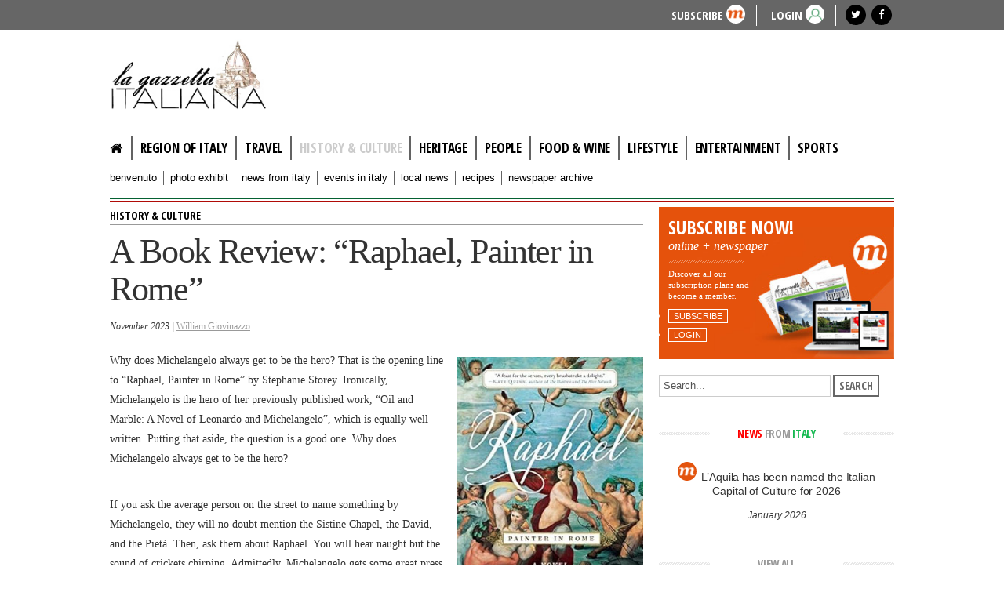

--- FILE ---
content_type: text/html; charset=utf-8
request_url: https://www.lagazzettaitaliana.com/history-culture/10304-a-book-review-raphael-painter-in-rome
body_size: 13261
content:
<!DOCTYPE html>
<html prefix="og: http://ogp.me/ns#" lang="en-gb" dir="ltr">
<head>

<!-- Google tag (gtag.js) -->
<script async src="https://www.googletagmanager.com/gtag/js?id=G-579BFQ29H8"></script>
<script>
  window.dataLayer = window.dataLayer || [];
  function gtag(){dataLayer.push(arguments);}
  gtag('js', new Date());

  gtag('config', 'G-579BFQ29H8');
</script>



	<meta name="viewport" content="width=device-width, initial-scale=1.0" />
	<meta charset="utf-8" />
	<base href="https://www.lagazzettaitaliana.com/history-culture/10304-a-book-review-raphael-painter-in-rome" />
	<meta name="robots" content="max-image-preview:large" />
	<meta name="author" content="William Giovinazzo" />
	<meta property="og:url" content="https://www.lagazzettaitaliana.com/history-culture/10304-a-book-review-raphael-painter-in-rome" />
	<meta property="og:type" content="article" />
	<meta property="og:title" content="A Book Review: “Raphael, Painter in Rome” - La Gazzetta Italiana" />
	<meta property="og:description" content="Why does Michelangelo always get to be the hero? That is the opening line to “Raphael, Painter in Rome” by Stephanie Storey. Ironically, Michelangelo is the hero of her previously published work, “Oil and Marble: A Novel of Leonardo and Michelangelo”, which is equally well-written. Putting that asid..." />
	<meta property="og:image" content="https://www.lagazzettaitaliana.com/media/k2/items/cache/0b28b32988892cb555f7f35069430b2a_L.jpg" />
	<meta name="image" content="https://www.lagazzettaitaliana.com/media/k2/items/cache/0b28b32988892cb555f7f35069430b2a_L.jpg" />
	<meta name="twitter:card" content="summary" />
	<meta name="twitter:title" content="A Book Review: “Raphael, Painter in Rome” - La Gazzetta Italiana" />
	<meta name="twitter:description" content="Why does Michelangelo always get to be the hero? That is the opening line to “Raphael, Painter in Rome” by Stephanie Storey. Ironically, Michelangelo is the hero of her previously published work, “Oil..." />
	<meta name="twitter:image" content="https://www.lagazzettaitaliana.com/media/k2/items/cache/0b28b32988892cb555f7f35069430b2a_M.jpg" />
	<meta name="twitter:image:alt" content="A Book Review: “Raphael, Painter in Rome”" />
	<meta name="description" content="Why does Michelangelo always get to be the hero? That is the opening line to “Raphael, Painter in Rome” by Stephanie Storey. Ironically, Michelangelo..." />
	<title>A Book Review: “Raphael, Painter in Rome” - La Gazzetta Italiana</title>
	<link href="/history-culture/10304-a-book-review-raphael-painter-in-rome" rel="canonical" />
	<link href="/templates/lagazzetta/favicon.ico" rel="shortcut icon" type="image/vnd.microsoft.icon" />
	<link href="https://cdnjs.cloudflare.com/ajax/libs/magnific-popup.js/1.1.0/magnific-popup.min.css" rel="stylesheet" />
	<link href="https://cdnjs.cloudflare.com/ajax/libs/simple-line-icons/2.4.1/css/simple-line-icons.min.css" rel="stylesheet" />
	<link href="/components/com_k2/css/k2.css?v=2.11.20230505" rel="stylesheet" />
	<link href="/media/com_osmembership/assets/css/style.css" rel="stylesheet" />
	<link href="/plugins/content/jw_sigpro/jw_sigpro/includes/js/jquery_fancybox/fancybox/jquery.fancybox.css?v=2.1.5" rel="stylesheet" />
	<link href="/plugins/content/jw_sigpro/jw_sigpro/includes/js/jquery_fancybox/fancybox/helpers/jquery.fancybox-buttons.css?v=2.1.5" rel="stylesheet" />
	<link href="/plugins/content/jw_sigpro/jw_sigpro/includes/js/jquery_fancybox/fancybox/helpers/jquery.fancybox-thumbs.css?v=2.1.5" rel="stylesheet" />
	<link href="/templates/lagazzetta/html/jw_sigpro/responsive/css/template.css" rel="stylesheet" media="screen" />
	<link href="/plugins/content/jw_sigpro/jw_sigpro/includes/css/print.css" rel="stylesheet" media="print" />
	<link href="/templates/lagazzetta/css/template.css?19bc21bba9a9e77e637f510cc38faa57" rel="stylesheet" />
	<link href="//fonts.googleapis.com/css?family=Open+Sans+Condensed:300,300italic,700" rel="stylesheet" />
	<link href="/templates/lagazzetta/css/font-awesome.min.css" rel="stylesheet" />
	<style>

                        /* K2 - Magnific Popup Overrides */
                        .mfp-iframe-holder {padding:10px;}
                        .mfp-iframe-holder .mfp-content {max-width:100%;width:100%;height:100%;}
                        .mfp-iframe-scaler iframe {background:#fff;padding:10px;box-sizing:border-box;box-shadow:none;}
                    
	h1, h2, h3, h4, h5, h6, .site-title {
		font-family: 'Open Sans Condensed:300,300italic,700', sans-serif;
	}
	body.site {
		border-top: 3px solid #0088cc;
		background-color: #ffffff;
	}
	a {
		color: #0088cc;
	}
	.nav-list > .active > a,
	.nav-list > .active > a:hover,
	.dropdown-menu li > a:hover,
	.dropdown-menu .active > a,
	.dropdown-menu .active > a:hover,
	.nav-pills > .active > a,
	.nav-pills > .active > a:hover,
	.btn-primary {
		background: #0088cc;
	}
	</style>
	<script type="application/json" class="joomla-script-options new">{"csrf.token":"dbd91c8cf87ccc5116148a4f6665c90e","system.paths":{"root":"","base":""}}</script>
	<script src="/media/jui/js/jquery.min.js?19bc21bba9a9e77e637f510cc38faa57"></script>
	<script src="/media/jui/js/jquery-noconflict.js?19bc21bba9a9e77e637f510cc38faa57"></script>
	<script src="/media/jui/js/jquery-migrate.min.js?19bc21bba9a9e77e637f510cc38faa57"></script>
	<script src="https://cdnjs.cloudflare.com/ajax/libs/magnific-popup.js/1.1.0/jquery.magnific-popup.min.js"></script>
	<script src="/media/k2/assets/js/k2.frontend.js?v=2.11.20230505&sitepath=/"></script>
	<script src="/media/system/js/mootools-core.js?19bc21bba9a9e77e637f510cc38faa57"></script>
	<script src="/media/system/js/core.js?19bc21bba9a9e77e637f510cc38faa57"></script>
	<script src="/plugins/content/jw_sigpro/jw_sigpro/includes/js/jquery_fancybox/fancybox/lib/jquery.mousewheel-3.0.6.pack.js"></script>
	<script src="/plugins/content/jw_sigpro/jw_sigpro/includes/js/jquery_fancybox/fancybox/jquery.fancybox.pack.js?v=2.1.5"></script>
	<script src="/plugins/content/jw_sigpro/jw_sigpro/includes/js/jquery_fancybox/fancybox/helpers/jquery.fancybox-buttons.js?v=2.1.5"></script>
	<script src="/plugins/content/jw_sigpro/jw_sigpro/includes/js/jquery_fancybox/fancybox/helpers/jquery.fancybox-thumbs.js?v=2.1.5"></script>
	<script src="/plugins/content/jw_sigpro/jw_sigpro/includes/js/behaviour.js"></script>
	<script src="/media/jui/js/bootstrap.min.js?19bc21bba9a9e77e637f510cc38faa57"></script>
	<script src="/templates/lagazzetta/js/template.js?19bc21bba9a9e77e637f510cc38faa57"></script>
	<script src="//pagead2.googlesyndication.com/pagead/js/adsbygoogle.js?19bc21bba9a9e77e637f510cc38faa57"></script>
	<script>

		jQuery.noConflict();
		jQuery(function($) {
			$("a.fancybox-button").fancybox({
				//padding: 0,
				//fitToView	: false,
				helpers		: {
					title	: { type : 'inside' }, // options: over, inside, outside, float
					buttons	: {}
				},
				afterLoad : function() {
					this.title = '<b class="fancyboxCounter">Image ' + (this.index + 1) + ' of ' + this.group.length + '</b>' + (this.title ? this.title : '');
				}
			});
		});
	
	</script>
	<script type="application/ld+json">

                {
                    "@context": "https://schema.org",
                    "@type": "Article",
                    "mainEntityOfPage": {
                        "@type": "WebPage",
                        "@id": "https://www.lagazzettaitaliana.com/history-culture/10304-a-book-review-raphael-painter-in-rome"
                    },
                    "url": "https://www.lagazzettaitaliana.com/history-culture/10304-a-book-review-raphael-painter-in-rome",
                    "headline": "A Book Review: “Raphael, Painter in Rome” - La Gazzetta Italiana",
                    "image": [
                        "https://www.lagazzettaitaliana.com/media/k2/items/cache/0b28b32988892cb555f7f35069430b2a_XL.jpg",
                        "https://www.lagazzettaitaliana.com/media/k2/items/cache/0b28b32988892cb555f7f35069430b2a_L.jpg",
                        "https://www.lagazzettaitaliana.com/media/k2/items/cache/0b28b32988892cb555f7f35069430b2a_M.jpg",
                        "https://www.lagazzettaitaliana.com/media/k2/items/cache/0b28b32988892cb555f7f35069430b2a_S.jpg",
                        "https://www.lagazzettaitaliana.com/media/k2/items/cache/0b28b32988892cb555f7f35069430b2a_XS.jpg",
                        "https://www.lagazzettaitaliana.com/media/k2/items/cache/0b28b32988892cb555f7f35069430b2a_Generic.jpg"
                    ],
                    "datePublished": "2023-11-01 19:17:51",
                    "dateModified": "2023-11-01 19:17:51",
                    "author": {
                        "@type": "Person",
                        "name": "William Giovinazzo",
                        "url": "https://www.lagazzettaitaliana.com/history-culture/author/1159-williamgiovinazzo"
                    },
                    "publisher": {
                        "@type": "Organization",
                        "name": "La Gazzetta Italiana",
                        "url": "https://www.lagazzettaitaliana.com/",
                        "logo": {
                            "@type": "ImageObject",
                            "name": "La Gazzetta Italiana",
                            "width": "",
                            "height": "",
                            "url": "https://www.lagazzettaitaliana.com/"
                        }
                    },
                    "articleSection": "https://www.lagazzettaitaliana.com/history-culture",
                    "keywords": "",
                    "description": "Why does Michelangelo always get to be the hero? That is the opening line to “Raphael, Painter in Rome” by Stephanie Storey. Ironically, Michelangelo is the hero of her previously published work, “Oil and Marble: A Novel of Leonardo and Michelangelo”, which is equally well-written. Putting that aside, the question is a good one. Why does Michelangelo always get to be the hero? If you ask the average person on the street to name something by Michelangelo, they will no doubt mention the Sistine Chapel, the David, and the Pietà. Then, ask them about Raphael. You will hear naught but the sound of crickets chirping. Admittedly, Michelangelo gets some great press. After Irving Stone’s “The Agony and the Ecstasy”, both the novel and the movie, it is little wonder he is so well-known. I am no art historian, but in my opinion, Raphael certainly deserves the same notoriety as Michelangelo. Perhaps this is the reason why I love Storey’s book so much. Once you get past the prologue, the book opens in Florence on February 7, 1497, the day of the Bonfire of the Vanities, one of the great tragedies of Italian history. Followers of the ascetic Dominican friar Girolamo Savonarola burned thousands of objects deemed sinful. Mirrors, playing cards, musical instruments, books, and art were all cast into the flames. We are introduced to Raphael as he attempts to rescue a painting by Botticelli. This opening lays the foundation for understanding the fundamental motivation of the main character of the book. Standing amid zealots, he defies the crowd to rescue the painting. At one point, he reaches into the flames with his left hand, saying to himself, “I could still paint without a left hand.” He so loves art, so committed to it, that he is willing to lose a hand to save it. While Storey portrays Raphael as clever and witty, someone with whom you would like to share dinner or a glass of wine, she also communicates the agony and ecstasy artists feel. Raphael feels the agony of creation, noting that no work of art springs forth from his brush fully formed. As shown in this book, giving birth to a work of art is just that, giving birth. Being a man, I have obviously never experienced labor, yet I believe the metaphor applies. For the great artists in history, there are months of study, practice sketches, examining the subject of the piece, and contemplating how best to stage the image. It is the pain an artist feels as he or she struggles to turn nothing more than a concept in their head into a reality, a something that others may appreciate. Raphael, however, faces a far more significant challenge. As his father lay dying, Raphael promised him to do more than simply paint. He vowed to become the greatest painter in the world, to be the greatest painter in history. He was driven not just to make good art but the best art. He saw the meaning of his life was to create beauty. After witnessing the Bonfire of the Vanities, Raphael says, “I would paint picture after picture of beauty, so much beauty that no fire could ever consume it all. And maybe, just maybe, if I painted enough, then the world would bend toward my pictures and become as perfect as it should be.” As the story develops, you can feel the angst of a man attempting to achieve perfection in his work. Then there is the other aspect of art, the thing that makes the pain all worthwhile: the ecstasy of it all. Raphael’s spirit is lifted by art. Even when viewing competitors’ work, he is brought closer to God. You see why he loves art in the statement above. He creates beauty, beauty that will enhance the human condition, beauty that would bend the world and make it as perfect as it should be. This is at the heart of every artist: to make the world a better place through his or her art. When I look on Raphael’s work, I am the better for it, and my world is made a more beautiful place. After reading Stephanie Storey’s “Raphael, Painter in Rome”, I now have a deeper appreciation for the forces and obstacles Raphael overcame to fulfill the promise to his father. And I am the better for that as well. Una Recensione di un Libro: &quot;Raphael, Pittore a Roma&quot; Perché Michelangelo viene sempre considerato l&#039;eroe? Questa è la frase d&#039;apertura di &quot;Raphael, pittore a Roma&quot; di Stephanie Storey. Ironicamente, Michelangelo è l&#039;eroe della sua opera precedentemente pubblicata, &quot;Olio e marmo: un romanzo su Leonardo e Michelangelo&quot;, che è altrettanto ben scritto. Mettendo da parte ciò, la domanda è valida. Perché Michelangelo viene sempre considerato l&#039;eroe? Se chiedi a una persona comune per strada di nominare qualcosa di Michelangelo, non mancheranno di menzionare la Cappella Sistina, il David e la Pietà. Poi, chiedigli di Raphael. Sentirai solo il suono dei grilli che cinguettano. Ammettiamolo, Michelangelo ha una buona pubblicità. Dopo &quot;L&#039;agonia e l&#039;estasi&quot; di Irving Stone, sia il romanzo che il film, non è sorprendente che sia così noto. Non sono uno storico dell&#039;arte, ma secondo me, Raphael merita certamente la stessa notorietà di Michelangelo. Forse questa è la ragione per cui amo così tanto il libro di Storey. Una volta superata la premessa, il libro si apre a Firenze il 7 febbraio 1497, il giorno del Falò delle Vanità, una delle grandi tragedie della storia italiana. I seguaci del frate domenicano ascetico Girolamo Savonarola bruciarono migliaia di oggetti ritenuti peccaminosi. Specchi, carte da gioco, strumenti musicali, libri e opere d&#039;arte furono tutti gettati nelle fiamme. Ci viene presentato Raphael mentre cerca di salvare un dipinto di Botticelli. Questa apertura getta le basi per comprendere la motivazione fondamentale del protagonista del libro. In mezzo a fanatici, sfida la folla per salvare il dipinto. Ad un certo punto, infila la mano sinistra nelle fiamme, dicendo a se stesso: &quot;Potrei ancora dipingere anche senza una mano sinistra.&quot; Ama così tanto l&#039;arte, è così impegnato ad essa, che è disposto a perdere una mano pur di salvarla. Storey ritrae Raphael come astuto e spiritoso, qualcuno con cui ti piacerebbe condividere una cena o un bicchiere di vino, ma comunica anche l&#039;agonia e l&#039;estasi che gli artisti provano. Raphael sperimenta l&#039;agonia della creazione, notando che nessuna opera d&#039;arte sgorga completamente formata dal suo pennello. Come dimostrato in questo libro, partorire un&#039;opera d&#039;arte è proprio questo, partorire. Essendo un uomo, ovviamente non ho mai sperimentato il travaglio, ma credo che la metafora si applichi. Per i grandi artisti della storia, ci sono mesi di studio, schizzi di pratica, esame del soggetto dell&#039;opera e contemplazione su come meglio mettere in scena l&#039;immagine. È il dolore che un artista prova mentre lotta per trasformare niente di più di un concetto nella sua testa in una realtà, in qualcosa che gli altri possano apprezzare. Tuttavia, Raphael affronta una sfida molto più significativa. Mentre suo padre giaceva morente, Raphael gli promise di fare più che semplicemente dipingere. Giurò di diventare il più grande pittore del mondo, il più grande pittore della storia. Era spinto non solo a fare buona arte, ma la migliore arte. Vedeva il significato della sua vita nel creare bellezza. Dopo aver assistito al Falò delle Vanità, Raphael dice: &quot;Dipingerei quadro dopo quadro di bellezza, tanta bellezza che nessun fuoco potrebbe mai consumarla tutta. E forse, solo forse, se dipingessi abbastanza, il mondo si piegherebbe verso i miei dipinti e diventerebbe perfetto come dovrebbe essere.&quot; Man mano che la storia si sviluppa, si può sentire l&#039;angoscia di un uomo che cerca di raggiungere la perfezione nel suo lavoro. Poi c&#039;è l&#039;altro aspetto dell&#039;arte, ciò che rende tutto il dolore valsa la pena: l&#039;estasi di tutto ciò. Lo spirito di Raphael è elevato dall&#039;arte. Anche osservando il lavoro dei concorrenti, si sente più vicino a Dio. Capisci perché ama l&#039;arte nella dichiarazione sopra. Crea bellezza, bellezza che migliorerà la condizione umana, bellezza che piegherà il mondo e lo renderà perfetto come dovrebbe essere. Questo è nel cuore di ogni artista: rendere il mondo un posto migliore attraverso la sua arte. Quando guardo il lavoro di Raphael, ne traggo beneficio, e il mio mondo diventa un luogo più bello. Dopo aver letto &quot;Raphael, pittore a Roma&quot; di Stephanie Storey, ora ho una maggiore comprensione delle forze e degli ostacoli che Raphael ha superato per mantenere la promessa fatta a suo padre. E ne traggo beneficio anch&#039;io.",
                    "articleBody": "Why does Michelangelo always get to be the hero? That is the opening line to “Raphael, Painter in Rome” by Stephanie Storey. Ironically, Michelangelo is the hero of her previously published work, “Oil and Marble: A Novel of Leonardo and Michelangelo”, which is equally well-written. Putting that aside, the question is a good one. Why does Michelangelo always get to be the hero? If you ask the average person on the street to name something by Michelangelo, they will no doubt mention the Sistine Chapel, the David, and the Pietà. Then, ask them about Raphael. You will hear naught but the sound of crickets chirping. Admittedly, Michelangelo gets some great press. After Irving Stone’s “The Agony and the Ecstasy”, both the novel and the movie, it is little wonder he is so well-known. I am no art historian, but in my opinion, Raphael certainly deserves the same notoriety as Michelangelo. Perhaps this is the reason why I love Storey’s book so much. Once you get past the prologue, the book opens in Florence on February 7, 1497, the day of the Bonfire of the Vanities, one of the great tragedies of Italian history. Followers of the ascetic Dominican friar Girolamo Savonarola burned thousands of objects deemed sinful. Mirrors, playing cards, musical instruments, books, and art were all cast into the flames. We are introduced to Raphael as he attempts to rescue a painting by Botticelli. This opening lays the foundation for understanding the fundamental motivation of the main character of the book. Standing amid zealots, he defies the crowd to rescue the painting. At one point, he reaches into the flames with his left hand, saying to himself, “I could still paint without a left hand.” He so loves art, so committed to it, that he is willing to lose a hand to save it. While Storey portrays Raphael as clever and witty, someone with whom you would like to share dinner or a glass of wine, she also communicates the agony and ecstasy artists feel. Raphael feels the agony of creation, noting that no work of art springs forth from his brush fully formed. As shown in this book, giving birth to a work of art is just that, giving birth. Being a man, I have obviously never experienced labor, yet I believe the metaphor applies. For the great artists in history, there are months of study, practice sketches, examining the subject of the piece, and contemplating how best to stage the image. It is the pain an artist feels as he or she struggles to turn nothing more than a concept in their head into a reality, a something that others may appreciate. Raphael, however, faces a far more significant challenge. As his father lay dying, Raphael promised him to do more than simply paint. He vowed to become the greatest painter in the world, to be the greatest painter in history. He was driven not just to make good art but the best art. He saw the meaning of his life was to create beauty. After witnessing the Bonfire of the Vanities, Raphael says, “I would paint picture after picture of beauty, so much beauty that no fire could ever consume it all. And maybe, just maybe, if I painted enough, then the world would bend toward my pictures and become as perfect as it should be.” As the story develops, you can feel the angst of a man attempting to achieve perfection in his work. Then there is the other aspect of art, the thing that makes the pain all worthwhile: the ecstasy of it all. Raphael’s spirit is lifted by art. Even when viewing competitors’ work, he is brought closer to God. You see why he loves art in the statement above. He creates beauty, beauty that will enhance the human condition, beauty that would bend the world and make it as perfect as it should be. This is at the heart of every artist: to make the world a better place through his or her art. When I look on Raphael’s work, I am the better for it, and my world is made a more beautiful place. After reading Stephanie Storey’s “Raphael, Painter in Rome”, I now have a deeper appreciation for the forces and obstacles Raphael overcame to fulfill the promise to his father. And I am the better for that as well. Una Recensione di un Libro: &quot;Raphael, Pittore a Roma&quot; Perché Michelangelo viene sempre considerato l&#039;eroe? Questa è la frase d&#039;apertura di &quot;Raphael, pittore a Roma&quot; di Stephanie Storey. Ironicamente, Michelangelo è l&#039;eroe della sua opera precedentemente pubblicata, &quot;Olio e marmo: un romanzo su Leonardo e Michelangelo&quot;, che è altrettanto ben scritto. Mettendo da parte ciò, la domanda è valida. Perché Michelangelo viene sempre considerato l&#039;eroe? Se chiedi a una persona comune per strada di nominare qualcosa di Michelangelo, non mancheranno di menzionare la Cappella Sistina, il David e la Pietà. Poi, chiedigli di Raphael. Sentirai solo il suono dei grilli che cinguettano. Ammettiamolo, Michelangelo ha una buona pubblicità. Dopo &quot;L&#039;agonia e l&#039;estasi&quot; di Irving Stone, sia il romanzo che il film, non è sorprendente che sia così noto. Non sono uno storico dell&#039;arte, ma secondo me, Raphael merita certamente la stessa notorietà di Michelangelo. Forse questa è la ragione per cui amo così tanto il libro di Storey. Una volta superata la premessa, il libro si apre a Firenze il 7 febbraio 1497, il giorno del Falò delle Vanità, una delle grandi tragedie della storia italiana. I seguaci del frate domenicano ascetico Girolamo Savonarola bruciarono migliaia di oggetti ritenuti peccaminosi. Specchi, carte da gioco, strumenti musicali, libri e opere d&#039;arte furono tutti gettati nelle fiamme. Ci viene presentato Raphael mentre cerca di salvare un dipinto di Botticelli. Questa apertura getta le basi per comprendere la motivazione fondamentale del protagonista del libro. In mezzo a fanatici, sfida la folla per salvare il dipinto. Ad un certo punto, infila la mano sinistra nelle fiamme, dicendo a se stesso: &quot;Potrei ancora dipingere anche senza una mano sinistra.&quot; Ama così tanto l&#039;arte, è così impegnato ad essa, che è disposto a perdere una mano pur di salvarla. Storey ritrae Raphael come astuto e spiritoso, qualcuno con cui ti piacerebbe condividere una cena o un bicchiere di vino, ma comunica anche l&#039;agonia e l&#039;estasi che gli artisti provano. Raphael sperimenta l&#039;agonia della creazione, notando che nessuna opera d&#039;arte sgorga completamente formata dal suo pennello. Come dimostrato in questo libro, partorire un&#039;opera d&#039;arte è proprio questo, partorire. Essendo un uomo, ovviamente non ho mai sperimentato il travaglio, ma credo che la metafora si applichi. Per i grandi artisti della storia, ci sono mesi di studio, schizzi di pratica, esame del soggetto dell&#039;opera e contemplazione su come meglio mettere in scena l&#039;immagine. È il dolore che un artista prova mentre lotta per trasformare niente di più di un concetto nella sua testa in una realtà, in qualcosa che gli altri possano apprezzare. Tuttavia, Raphael affronta una sfida molto più significativa. Mentre suo padre giaceva morente, Raphael gli promise di fare più che semplicemente dipingere. Giurò di diventare il più grande pittore del mondo, il più grande pittore della storia. Era spinto non solo a fare buona arte, ma la migliore arte. Vedeva il significato della sua vita nel creare bellezza. Dopo aver assistito al Falò delle Vanità, Raphael dice: &quot;Dipingerei quadro dopo quadro di bellezza, tanta bellezza che nessun fuoco potrebbe mai consumarla tutta. E forse, solo forse, se dipingessi abbastanza, il mondo si piegherebbe verso i miei dipinti e diventerebbe perfetto come dovrebbe essere.&quot; Man mano che la storia si sviluppa, si può sentire l&#039;angoscia di un uomo che cerca di raggiungere la perfezione nel suo lavoro. Poi c&#039;è l&#039;altro aspetto dell&#039;arte, ciò che rende tutto il dolore valsa la pena: l&#039;estasi di tutto ciò. Lo spirito di Raphael è elevato dall&#039;arte. Anche osservando il lavoro dei concorrenti, si sente più vicino a Dio. Capisci perché ama l&#039;arte nella dichiarazione sopra. Crea bellezza, bellezza che migliorerà la condizione umana, bellezza che piegherà il mondo e lo renderà perfetto come dovrebbe essere. Questo è nel cuore di ogni artista: rendere il mondo un posto migliore attraverso la sua arte. Quando guardo il lavoro di Raphael, ne traggo beneficio, e il mio mondo diventa un luogo più bello. Dopo aver letto &quot;Raphael, pittore a Roma&quot; di Stephanie Storey, ora ho una maggiore comprensione delle forze e degli ostacoli che Raphael ha superato per mantenere la promessa fatta a suo padre. E ne traggo beneficio anch&#039;io."
                }
                
	</script>

	<!--[if lt IE 9]><script src="/media/jui/js/html5.js"></script><![endif]-->
	<!-- Google AdSense -->
<script>
  (adsbygoogle = window.adsbygoogle || []).push({
    google_ad_client: "ca-pub-3087139849184223",
    enable_page_level_ads: true
  });
</script>
<!-- End Google AdSense -->
<meta name="facebook-domain-verification" content="arnwh872m953ov26z51w1qgachsprb" />
</head>
<body class="site com_k2 view-item no-layout no-task itemid-183">


	<!-- Top head -->
	<div id="head">
		<div class="container">
			<div class="row-fluid">
				<div class="span1 mobileMenu text-right">
					<nav class="navigation" role="navigation">
						<div class="navbar pull-left">
							<a class="btn btn-navbar collapsed" data-toggle="collapse" data-target=".nav-collapse">
								<span class="icon-bar"></span>
								<span class="icon-bar"></span>
								<span class="icon-bar"></span>
							</a>
						</div>
					</nav>
				</div>
				<div class="span11 text-right">
											<style>#head { background-color: #666666 !important;</style>
<ul class="buttonHMenu" >
<li class="buttonH"> <a href="/user-login?view=registration">Subscribe</a> <div class="roundedlIcon white marancio"></div></li>
<li class="buttonH"><a href="https://www.lagazzettaitaliana.com/user-login">LOGIN</a> <div class="roundedlIcon white userverde"></div></li>
</ul>

																		<div class="moduletable socialHeader">
						

<div class="custom socialHeader"  >
	<div class="socialIcon"><a href="https://twitter.com/lagazzettaitaly" target="_blank" rel="noopener noreferrer"><em class="fa fa-twitter"></em></a></div>
<div class="socialIcon"><a href="https://www.facebook.com/GazzettaItaliana" target="_blank" rel="noopener noreferrer"><em class="fa fa-facebook"></em></a></div></div>
		</div>
	
									</div>
			</div>
		</div>
	</div>

	<!-- Body -->
	<div class="body">
		<div class="container">
			<!-- Header -->
			<header class="header" role="banner">
				<div class="header-inner clearfix">

					<h1 class="gazzetta-logo">
						<span class="assistive-text">lagazzettaitaliana.com</span>
						<a class="brand pull-left" href="/" title="La Gazzetta Italiana" >
																				</a>
					</h1>

					<div class="header-search pull-right">
						<div class="bannergroup">

	<div class="banneritem">
										<!-- LG - Banner 728x90 -->
<ins class="adsbygoogle"
     style="display:block"
     data-ad-client="ca-pub-3087139849184223"
     data-ad-slot="5568702668"
     data-ad-format="auto"></ins>
<script>
     (adsbygoogle = window.adsbygoogle || []).push({});
</script>				<div class="clr"></div>
	</div>

</div>

					</div>
				</div>
			</header>


			<!--  MENU principale -->
			<nav class="navigation" role="navigation">
				<div class="contMenuMobile" >
									<div class="nav-collapse">
						<ul class="nav menu nav-pills mod-list">
<li class="item-101 default"><a href="/" class="fa fa-home"><img src="/images/empty-pixel.jpg" alt="Home" /></a></li><li class="item-181"><a href="/region-of-italy" >Region of Italy</a></li><li class="item-207"><a href="/travel" >Travel</a></li><li class="item-183 current active"><a href="/history-culture" >History &amp; culture</a></li><li class="item-252"><a href="/heritage" >Heritage</a></li><li class="item-180"><a href="/people" >People</a></li><li class="item-205"><a href="/food-and-wine" >Food &amp; Wine</a></li><li class="item-251"><a href="/lifestyle" >Lifestyle</a></li><li class="item-184"><a href="/entertainment" >Entertainment</a></li><li class="item-185"><a href="/sports" >Sports</a></li></ul>

					</div>
								<!--  SUBMENU  -->
									<!-- <nav class="subnavigation" role="navigation"> -->
						<div class="nav-collapse subnav">
							<ul class="nav menu submenu mod-list">
<li class="item-186"><a href="/benvenuto" >benvenuto</a></li><li class="item-187"><a href="/photo-exhibit" >photo exhibit</a></li><li class="item-179"><a href="/news-from-italy" >news from italy</a></li><li class="item-213"><a href="/events-in-italy" >events in italy</a></li><li class="item-204"><a href="/local-news" >Local News</a></li><li class="item-206"><a href="/recipes" >Recipes</a></li><li class="item-214"><a href="/newspaper-archive" >Newspaper archive</a></li></ul>

						</div>
					<!-- </nav> -->
								</div>
			</nav>

			<div class="italyRow"></div>

			
			<div class="row-fluid">
								<main id="content" role="main" class="span8">
					<!-- Begin Content -->
					
					
					<div id="system-message-container">
	</div>

					

<!-- Start K2 Item Layout -->
<span id="startOfPageId10304"></span>

<div id="k2Container" class="itemView " itemscope itemtype="http://schema.org/Article" >

	
	<!-- Plugins: BeforeDisplay -->
	
	<!-- K2 Plugins: K2BeforeDisplay -->
	
	<div class="itemHeader">

	
	<div class="itemCCat">

				<!-- Item category -->
		<div class="itemCategory" itemprop="articleSection" >
			<!-- <span></span> -->
						<a href="/history-culture">History & culture</a>
		</div>
		
		<div class="clr"></div>
	</div>
		

		<!-- Item title -->
	<h1 class="itemTitle" itemprop="headline" >
		
		A Book Review: “Raphael, Painter in Rome”
			</h1>

	
		<!-- Date created -->
	<span class="itemDateCreated" itemprop="datePublished">
		November 2023 | 
	</span>
	
		<!-- Item Author -->
	<span class="itemAuthor" itemprop="author">  
		 
				<a rel="author" href="/history-culture/author/1159-williamgiovinazzo">William Giovinazzo</a>
							</span>
	
	</div>

	<!-- Plugins: AfterDisplayTitle -->
	
	<!-- K2 Plugins: K2AfterDisplayTitle -->
	
	
	
	<div class="itemBody">

		<!-- Plugins: BeforeDisplayContent -->
		
		<!-- K2 Plugins: K2BeforeDisplayContent -->
		
				<!-- Item Image -->
		<div class="itemImageBlock">
			<span class="itemImage">
				<a data-k2-modal="image" href="/media/k2/items/cache/0b28b32988892cb555f7f35069430b2a_XL.jpg" title="Click to preview image">
					<img src="/media/k2/items/cache/0b28b32988892cb555f7f35069430b2a_M.jpg" alt="A Book Review: “Raphael, Painter in Rome”" style="width:400px; height:auto;" />
				</a>
			</span>

			
			
			<div class="clr"></div>
		</div>
		
		
		<!-- Item text -->
		<div class="itemFullText" itemprop="articleBody" >
			<p>Why does Michelangelo always get to be the hero? That is the opening line to “Raphael, Painter in Rome” by Stephanie Storey. Ironically, Michelangelo is the hero of her previously published work, “Oil and Marble: A Novel of Leonardo and Michelangelo”, which is equally well-written. Putting that aside, the question is a good one. Why does Michelangelo always get to be the hero?</p>
<p class="p1">If you ask the average person on the street to name something by Michelangelo, they will no doubt mention the Sistine Chapel, the David, and&nbsp;the Pietà. Then, ask them about Raphael. You will hear naught but the sound of crickets chirping. Admittedly, Michelangelo gets some great press. After Irving Stone’s “The Agony and the Ecstasy”, both the novel and the movie, it is little wonder he is so well-known. I am no art historian, but in my opinion, Raphael certainly deserves the same notoriety as Michelangelo. Perhaps this is the reason why I love Storey’s book so much.&nbsp;</p>
<p class="p1">Once you get past the prologue, the book opens in Florence on February 7, 1497, the day of the Bonfire of the Vanities, one of the great tragedies of Italian history. Followers of the ascetic Dominican friar Girolamo Savonarola burned thousands of objects deemed sinful. Mirrors, playing cards, musical instruments, books, and art were all cast into the flames. We are introduced to Raphael as he attempts to rescue a painting by Botticelli. This opening lays the foundation for understanding the fundamental motivation of the main character of the book. Standing amid zealots, he defies the crowd to rescue the painting. At one point, he reaches into the flames with his left hand, saying to himself, “I could still paint without a left hand.” He so loves art, so committed to it, that he is willing to lose a hand to save it.&nbsp;</p>
<p class="p1">While Storey portrays Raphael as clever and witty, someone with whom you would like to share dinner or a glass of wine, she also communicates the agony and ecstasy artists feel. Raphael feels the agony of creation, noting that no work of art springs forth from his brush fully formed. As shown in this book, giving birth to a work of art is just that, giving birth. Being a man, I have obviously never experienced labor, yet I believe the metaphor applies. For the great artists in history, there are months of study, practice sketches, examining the subject of the piece, and contemplating how best to stage the image. It is the pain an artist feels as he or she struggles to turn nothing more than a concept in their head into a reality, a something that others may appreciate.&nbsp;</p>
<p class="p1">Raphael, however, faces a far more significant challenge. As his father lay dying, Raphael promised him to do more than simply paint. He vowed to become the greatest painter in the world, to be the greatest painter in history. He was driven not just to make good art but the best art. He saw the meaning of his life was to create beauty. After witnessing the Bonfire of the Vanities, Raphael says, “I would paint picture after picture of beauty, so much beauty that no fire could ever consume it all. And maybe, just maybe, if I painted enough, then the world would bend toward my pictures and become as perfect as it should be.” As the story develops, you can feel the angst of a man attempting to achieve perfection in his work.&nbsp;</p>
<p class="p1">Then there is the other aspect of art, the thing that makes the pain all worthwhile: the ecstasy of it all. Raphael’s spirit is lifted by art. Even when viewing competitors’ work, he is brought closer to God. You see why he loves art in the statement above. He creates beauty, beauty that will enhance the human condition, beauty that would bend the world and make it as perfect as it should be. This is at the heart of every artist: to make the world a better place through his or her art.&nbsp;</p>
<p class="p1">When I look on Raphael’s work, I am the better for it, and my world is made a more beautiful place. After reading Stephanie Storey’s “Raphael, Painter in Rome”, I now have a deeper appreciation for the forces and obstacles Raphael overcame to fulfill the promise to his father. And I am the better for that as well.&nbsp;</p>
<p>&nbsp;</p>
<h3 class="p1">Una Recensione di un Libro: "Raphael, Pittore a Roma"</h3>
<p class="p1">Perché Michelangelo viene sempre considerato l'eroe? Questa è la frase d'apertura di "Raphael, pittore a Roma" di Stephanie Storey. Ironicamente, Michelangelo è l'eroe della sua opera precedentemente pubblicata, "Olio e marmo: un romanzo su Leonardo e Michelangelo", che è altrettanto ben scritto. Mettendo da parte ciò, la domanda è valida. Perché Michelangelo viene sempre considerato l'eroe?</p>
<p class="p1">Se chiedi a una persona comune per strada di nominare qualcosa di Michelangelo, non mancheranno di menzionare la Cappella Sistina, il David e la Pietà. Poi, chiedigli di Raphael. Sentirai solo il suono dei grilli che cinguettano. Ammettiamolo, Michelangelo ha una buona pubblicità. Dopo "L'agonia e l'estasi" di Irving Stone, sia il romanzo che il film, non è sorprendente che sia così noto. Non sono uno storico dell'arte, ma secondo me, Raphael merita certamente la stessa notorietà di Michelangelo. Forse questa è la ragione per cui amo così tanto il libro di Storey.</p>
<p class="p1">Una volta superata la premessa, il libro si apre a Firenze il 7 febbraio 1497, il giorno del Falò delle Vanità, una delle grandi tragedie della storia italiana. I seguaci del frate domenicano ascetico Girolamo Savonarola bruciarono migliaia di oggetti ritenuti peccaminosi. Specchi, carte da gioco, strumenti musicali, libri e opere d'arte furono tutti gettati nelle fiamme. Ci viene presentato Raphael mentre cerca di salvare un dipinto di Botticelli. Questa apertura getta le basi per comprendere la motivazione fondamentale del protagonista del libro. In mezzo a fanatici, sfida la folla per salvare il dipinto. Ad un certo punto, infila la mano sinistra nelle fiamme, dicendo a se stesso: "Potrei ancora dipingere anche senza una mano sinistra." Ama così tanto l'arte, è così impegnato ad essa, che è disposto a perdere una mano pur di salvarla.</p>
<p class="p1">Storey ritrae Raphael come astuto e spiritoso, qualcuno con cui ti piacerebbe condividere una cena o un bicchiere di vino, ma comunica anche l'agonia e l'estasi che gli artisti provano. Raphael sperimenta l'agonia della creazione, notando che nessuna opera d'arte sgorga completamente formata dal suo pennello. Come dimostrato in questo libro, partorire un'opera d'arte è proprio questo, partorire. Essendo un uomo, ovviamente non ho mai sperimentato il travaglio, ma credo che la metafora si applichi. Per i grandi artisti della storia, ci sono mesi di studio, schizzi di pratica, esame del soggetto dell'opera e contemplazione su come meglio mettere in scena l'immagine. È il dolore che un artista prova mentre lotta per trasformare niente di più di un concetto nella sua testa in una realtà, in qualcosa che gli altri possano apprezzare.</p>
<p class="p1">Tuttavia, Raphael affronta una sfida molto più significativa. Mentre suo padre giaceva morente, Raphael gli promise di fare più che semplicemente dipingere. Giurò di diventare il più grande pittore del mondo, il più grande pittore della storia. Era spinto non solo a fare buona arte, ma la migliore arte. Vedeva il significato della sua vita nel creare bellezza. Dopo aver assistito al Falò delle Vanità, Raphael dice: "Dipingerei quadro dopo quadro di bellezza, tanta bellezza che nessun fuoco potrebbe mai consumarla tutta. E forse, solo forse, se dipingessi abbastanza, il mondo si piegherebbe verso i miei dipinti e diventerebbe perfetto come dovrebbe essere." Man mano che la storia si sviluppa, si può sentire l'angoscia di un uomo che cerca di raggiungere la perfezione nel suo lavoro.</p>
<p class="p1">Poi c'è l'altro aspetto dell'arte, ciò che rende tutto il dolore valsa la pena: l'estasi di tutto ciò. Lo spirito di Raphael è elevato dall'arte. Anche osservando il lavoro dei concorrenti, si sente più vicino a Dio. Capisci perché ama l'arte nella dichiarazione sopra. Crea bellezza, bellezza che migliorerà la condizione umana, bellezza che piegherà il mondo e lo renderà perfetto come dovrebbe essere. Questo è nel cuore di ogni artista: rendere il mondo un posto migliore attraverso la sua arte.</p>
<p class="p1">Quando guardo il lavoro di Raphael, ne traggo beneficio, e il mio mondo diventa un luogo più bello. Dopo aver letto "Raphael, pittore a Roma" di Stephanie Storey, ora ho una maggiore comprensione delle forze e degli ostacoli che Raphael ha superato per mantenere la promessa fatta a suo padre. E ne traggo beneficio anch'io.</p>
<p></p>		</div>

		
		<div class="clr"></div>

		
		
		<!-- Plugins: AfterDisplayContent -->
		
		<!-- K2 Plugins: K2AfterDisplayContent -->
		
		<div class="clr"></div>

	</div>

		<!-- Social sharing -->
	<div class="itemSocialSharing">

				<!-- Twitter Button -->
		<div class="itemTwitterButton">
			<a href="https://twitter.com/share" class="twitter-share-button" data-via="">Tweet</a>
			<script>!function(d,s,id){var js,fjs=d.getElementsByTagName(s)[0],p=/^http:/.test(d.location)?'http':'https';if(!d.getElementById(id)){js=d.createElement(s);js.id=id;js.src=p+'://platform.twitter.com/widgets.js';fjs.parentNode.insertBefore(js,fjs);}}(document, 'script', 'twitter-wjs');</script>
		</div>
		
				<!-- Facebook Button -->
		<div class="itemFacebookButton">
			<div id="fb-root"></div>
			<script>(function(d,s,id){var js,fjs=d.getElementsByTagName(s)[0];if(d.getElementById(id)) return;js=d.createElement(s);js.id=id;js.src="//connect.facebook.net/en_US/sdk.js#xfbml=1&version=v2.5";fjs.parentNode.insertBefore(js,fjs);}(document,'script','facebook-jssdk'));</script>
			<div class="fb-like" data-width="200" data-layout="button_count" data-action="like" data-show-faces="false" data-share="false"></div>
		</div>
		
		
		<div class="clr"></div>

	</div>
	
		<div class="itemLinks">

		<!-- 
		<div class="itemCategory">
			<span></span>
			<a href="/"></a>
		</div>
		 -->

		
		
		<div class="clr"></div>
	</div>
	
	
	
	
	
	<div class="clr"></div>

	
	
		<!-- Item navigation -->
	<div class="itemNavigation">
		<span class="itemNavigationTitle">More in this category:</span>

				<a class="itemPrevious" href="/history-culture/10303-marcus-aurelius-philosopher-king">&laquo; Marcus Aurelius, Philosopher King?</a>
		
				<a class="itemNext" href="/history-culture/10305-letters-from-veneto-commissioning-a-landscape-painting">Letters from Veneto: Commissioning a Landscape Painting &raquo;</a>
			</div>
	
	<!-- Plugins: AfterDisplay -->
	
	<!-- K2 Plugins: K2AfterDisplay -->
	
	
	
		<div class="itemBackToTop">
		<a class="k2Anchor" href="/history-culture/10304-a-book-review-raphael-painter-in-rome#startOfPageId10304">
			<i class="fa fa-angle-up" aria-hidden="true"></i>
		</a>
	</div>
	
	<div class="clr"></div>

</div>
<!-- End K2 Item Layout -->

<!-- JoomlaWorks "K2" (v2.11.20230505) | Learn more about K2 at https://getk2.org -->


					<div aria-label="Breadcrumbs" role="navigation">
	<ul itemscope itemtype="https://schema.org/BreadcrumbList" class="breadcrumb">
					<li>
				You are here: &#160;
			</li>
		
						<li itemprop="itemListElement" itemscope itemtype="https://schema.org/ListItem">
											<a itemprop="item" href="/" class="pathway"><span itemprop="name">Home</span></a>
					
											<span class="divider">
							<img src="/media/system/images/arrow.png" alt="" />						</span>
										<meta itemprop="position" content="1">
				</li>
							<li itemprop="itemListElement" itemscope itemtype="https://schema.org/ListItem">
											<a itemprop="item" href="/history-culture" class="pathway"><span itemprop="name">History &amp; culture</span></a>
					
											<span class="divider">
							<img src="/media/system/images/arrow.png" alt="" />						</span>
										<meta itemprop="position" content="2">
				</li>
							<li itemprop="itemListElement" itemscope itemtype="https://schema.org/ListItem" class="active">
					<span itemprop="name">
						A Book Review: “Raphael, Painter in Rome”					</span>
					<meta itemprop="position" content="3">
				</li>
				</ul>
</div>
<div class="bannergroup">

	<div class="banneritem">
										<!-- LG - Responsive Bottom -->
<ins class="adsbygoogle"
     style="display:block"
     data-ad-client="ca-pub-3087139849184223"
     data-ad-slot="6522082877"
     data-ad-format="auto"
     data-full-width-responsive="true"></ins>
<script>
     (adsbygoogle = window.adsbygoogle || []).push({});
</script>				<div class="clr"></div>
	</div>

</div>

					<!-- End Content -->
				</main>
				
					<div id="aside" class="span4">
						<!-- Subscriber area -->
						<div class="well  boxUserHeader">
<div id="k2ModuleBox115" class="k2LoginBlock  boxUserHeader">

	<!-- 
	<form action="/history-culture" method="post" name="login" id="form-login">
		
	  <fieldset class="input">
	    <p id="form-login-username">
	      <label for="modlgn_username">Username</label>
	      <input id="modlgn_username" type="text" name="username" class="inputbox" size="18" />
	    </p>
	    <p id="form-login-password">
	      <label for="modlgn_passwd">Password</label>
	      <input id="modlgn_passwd" type="password" name="password" class="inputbox" size="18" />
	    </p>
	    	    <p id="form-login-remember">
	      <label for="modlgn_remember">Remember me</label>
	      <input id="modlgn_remember" type="checkbox" name="remember" class="inputbox" value="yes" />
	    </p>
	    
	    <input type="submit" name="Submit" class="button" value="LOGIN" />
	  </fieldset>

	  <ul>
	    <li><a href="/user-login?view=reset">Forgot your password?</a></li>
	    <li><a href="/user-login?view=remind">Forgot your username?</a></li>
	    	  </ul>

	  
	  <input type="hidden" name="option" value="com_users" />
	  <input type="hidden" name="task" value="user.login" />
	  <input type="hidden" name="return" value="L2hpc3RvcnktY3VsdHVyZS8xMDMwNC1hLWJvb2stcmV2aWV3LXJhcGhhZWwtcGFpbnRlci1pbi1yb21l" />
	  <input type="hidden" name="dbd91c8cf87ccc5116148a4f6665c90e" value="1" />	</form> -->
	<h2>SUBSCRIBE NOW!</h2>
	<h3>online + newspaper</h3>

	<img src="https://www.lagazzettaitaliana.com/images/righe-oblique-bianco.png" /><br/>
	<p>Discover all our subscription plans and become a member.</p>
	<ul>
	    <!-- <li><a href="/user-login?view=reset">Forgot your password?</a></li> -->
	    <!-- <li><a href="/user-login?view=remind">Forgot your username?</a></li> -->
	    <li><a href="/user-login?view=registration">Subscribe</a></li>
	    <li><a href="https://www.lagazzettaitaliana.com/user-login">LOGIN</a></li>
	</ul>

</div>
</div><div class="well ">
<div id="k2ModuleBox139" class="k2SearchBlock k2LiveSearchBlock">
    <form action="/history-culture/search" method="get" autocomplete="off" class="k2SearchBlockForm">
        <input type="text" value="Search..." name="searchword" class="inputbox" onblur="if(this.value=='') this.value='Search...';" onfocus="if(this.value=='Search...') this.value='';" />

                        <input type="submit" value="Search" class="button" onclick="this.form.searchword.focus();" />
                
                <input type="hidden" name="categories" value="10,9,11,17,18,19,20,21,23,24,27,28,31,32,34,35,12,13,14,15,16,30,33,36,37,38" />
        
        
                <input type="hidden" name="format" value="html" />
        <input type="hidden" name="t" value="" />
        <input type="hidden" name="tpl" value="search" />
        
            </form>

        <div class="k2LiveSearchResults"></div>
    </div>
</div>
						<!-- NewsSidebar -->
						<div class="well newsHome"><div class="page-header"><h3><span class="rosso" >news</span> from <span class="verde" >italy</span> </h3></div>
<div id="k2ModuleBox121" class="k2ItemsBlock newsHome">

	
	<div id="myCarousel-news" class="carousel slide" data-ride="carousel">

		<div class="carousel-inner newsCarousel">
		    
				<div class="item active itemContainer itemContainerLast">
								
					<div class="catItemView groupLeading ">

						<div class="catItemHeader">
							
			      										<h4 class="catItemTitle">
								<a href="/news-from-italy/10745-l-aquila-has-been-named-the-italian-capital-of-culture-for-2026"><div class="buttonTitle"><div class="roundedlIcon white mbianco mprest"></div></div>L’Aquila has been named the Italian Capital of Culture for 2026</a>
							</h4>
							
														<span class="catItemDateCreated">January 2026</span>
														
													</div>
							
					</div>

					<div class="clr"></div>

					

				</div>


	    	
				<div class="item  itemContainer itemContainerLast">
								
					<div class="catItemView groupLeading ">

						<div class="catItemHeader">
							
			      										<h4 class="catItemTitle">
								<a href="/news-from-italy/10744-italy-s-cuisine-officially-recognized-by-unesco"><div class="buttonTitle"><div class="roundedlIcon white mbianco mprest"></div></div>Italy's cuisine officially recognized by UNESCO</a>
							</h4>
							
														<span class="catItemDateCreated">January 2026</span>
														
													</div>
							
					</div>

					<div class="clr"></div>

					

				</div>


	    	
				<div class="item  itemContainer itemContainerLast">
								
					<div class="catItemView groupLeading ">

						<div class="catItemHeader">
							
			      										<h4 class="catItemTitle">
								<a href="/news-from-italy/10730-significant-rise-in-the-number-of-people-reaching-100-years-of-age">Significant rise in the number of people reaching 100 years of age</a>
							</h4>
							
														<span class="catItemDateCreated">December 2025</span>
														
													</div>
							
					</div>

					<div class="clr"></div>

					

				</div>


	    	
				<div class="item  itemContainer itemContainerLast">
								
					<div class="catItemView groupLeading ">

						<div class="catItemHeader">
							
			      										<h4 class="catItemTitle">
								<a href="/news-from-italy/10729-robert-de-niro-was-recently-honored-in-rome">Robert De Niro was recently honored in Rome</a>
							</h4>
							
														<span class="catItemDateCreated">December 2025</span>
														
													</div>
							
					</div>

					<div class="clr"></div>

					

				</div>


	    	
				<div class="item  itemContainer itemContainerLast">
								
					<div class="catItemView groupLeading ">

						<div class="catItemHeader">
							
			      										<h4 class="catItemTitle">
								<a href="/news-from-italy/10728-partial-collapse-occurred-at-the-torre-dei-conti-in-rome">Partial collapse occurred at the Torre dei Conti in Rome</a>
							</h4>
							
														<span class="catItemDateCreated">December 2025</span>
														
													</div>
							
					</div>

					<div class="clr"></div>

					

				</div>


	    		    </div>

	</div>

	
	
	
</div><div class="page-header"><a href="/news-from-italy"><h3>VIEW ALL</h3></a></div></div>
						<!-- EditorialeSidebar -->
						
						<!-- Begin Right Sidebar -->
						<div class="well "><div class="bannergroup">

	<div class="banneritem">
																																																																			<a
							href="/component/banners/click/4"
							title="Do you want to attract customers?">
							<img
								src="https://www.lagazzettaitaliana.com/images/banners/attract-customers_banner_300x250.gif"
								alt="Do you want to attract customers?"
																							/>
						</a>
																<div class="clr"></div>
	</div>

</div>
</div><div class="well adsense"><div class="bannergroupadsense">

	<div class="banneritem">
										<!-- LG - Banner 300x250 -->
<ins class="adsbygoogle"
     style="display:block"
     data-ad-client="ca-pub-3087139849184223"
     data-ad-slot="9316375981"
     data-ad-format="auto"></ins>
<script>
     (adsbygoogle = window.adsbygoogle || []).push({});
</script>				<div class="clr"></div>
	</div>

</div>
</div>
						<!-- End Right Sidebar -->

					</div>
							</div>

			<div class="bannergroup">


</div>


		</div>
	</div>


	<!-- Fascia grigia home  -->
	
		<div id="focusHome">
			<div class="container">
				<div class="row-fluid">
					<div class="span4 text-left">
						<div class="well recipeHome"><div class="page-header"><h3>Most Read Articles</h3></div>
<div id="k2ModuleBox136" class="k2ItemsBlock recipeHome">

	
	<div id="itemListLeading">

    
		<!-- Plugins: BeforeDisplay -->
		
		<!-- K2 Plugins: K2BeforeDisplay -->
					
			<div class="itemContainer itemContainerLast">

				      
							
				<div class="catItemView groupLeading ">

					<div class="catItemHeader">
						

		      									<h4 class="catItemTitle">
							<a href="/history-culture/9151-la-bella-figura-the-italian-way">La Bella Figura: The Italian Way</a>
						</h4>
												
													<div class="itemCCat">
								<div class="catItemCategory">
									<a href="/history-culture">History & culture</a>
								</div>
							</div>
												
											</div>
						
				</div>

				
			</div>
			<!-- End K2 Item Layout -->

		<div class="clr"></div>

    
		<!-- Plugins: BeforeDisplay -->
		
		<!-- K2 Plugins: K2BeforeDisplay -->
					
			<div class="itemContainer itemContainerLast">

				      
							
				<div class="catItemView groupLeading ">

					<div class="catItemHeader">
						

		      									<h4 class="catItemTitle">
							<a href="/food-and-wine/7627-a-brief-history-of-italian-food-in-america">A Brief History of Italian Food in America</a>
						</h4>
												
													<div class="itemCCat">
								<div class="catItemCategory">
									<a href="/food-and-wine">Food & Wine</a>
								</div>
							</div>
												
											</div>
						
				</div>

				
			</div>
			<!-- End K2 Item Layout -->

		<div class="clr"></div>

    
		<!-- Plugins: BeforeDisplay -->
		
		<!-- K2 Plugins: K2BeforeDisplay -->
					
			<div class="itemContainer itemContainerLast">

				      
							
				<div class="catItemView groupLeading ">

					<div class="catItemHeader">
						

		      									<h4 class="catItemTitle">
							<a href="/food-and-wine/7708-traditional-easter-dishes-in-italy">Traditional Easter Dishes in Italy</a>
						</h4>
												
													<div class="itemCCat">
								<div class="catItemCategory">
									<a href="/food-and-wine">Food & Wine</a>
								</div>
							</div>
												
											</div>
						
				</div>

				
			</div>
			<!-- End K2 Item Layout -->

		<div class="clr"></div>

    
	</div>

	

	
</div>
</div>
					</div>
					<div class="span4 text-center">
						<div class="well photoEx"><div class="page-header"><h3>Photo Exhibit</h3></div>
<div id="k2ModuleBox94" class="k2ItemsBlock photoEx">

	
	<div id="itemListLeading">

    
		<!-- Plugins: BeforeDisplay -->
		
		<!-- K2 Plugins: K2BeforeDisplay -->
					
			<div class="itemContainer itemContainerLast" style="background: url('/media/k2/items/cache/c5e9a09463365f6774e7c202f5e13d98_S.jpg') top center no-repeat; background-size: cover;">
							
				<div class="catItemView groupLeading ">

					<div class="catItemHeader">

		      									<h4 class="catItemTitle">
							<a href="/photo-exhibit/10741-vita-di-paese-by-joyce-mariani">Vita di Paese by Joyce Mariani</a>
						</h4>
						
												<span class="catItemDateCreated">January 2026</span>
												
												<span class="catItemAuthor"> | 
							Joyce Mariani						</span>
											</div>
						
				</div>

			</div>
			<!-- End K2 Item Layout -->
		</div>
		<div class="clr">

    
	</div>

	

	

</div>
<div class="page-header"><a href="/photo-exhibit"><h3>VIEW ALL</h3></a></div></div>
					</div>
					<div class="span4 text-left">
						<div class="well recipeHome"><div class="page-header"><h3>Recipes</h3></div>
<div id="k2ModuleBox124" class="k2ItemsBlock recipeHome">

	
	<div id="itemListLeading">

    
		<!-- Plugins: BeforeDisplay -->
		
		<!-- K2 Plugins: K2BeforeDisplay -->
					
			<div class="itemContainer itemContainerLast">

				      
							
				<div class="catItemView groupLeading ">

					<div class="catItemHeader">
						

		      									<h4 class="catItemTitle">
							<a href="/recipes/9075-burnt-wheat-orecchiette">Burnt Wheat Orecchiette</a>
						</h4>
												
													<div class="itemCCat">
								<div class="catItemCategory">
									<a href="/recipes/content/13-entrees">Entrees</a>
								</div>
							</div>
												
												<span class="catItemAuthor">
							by Lauren Greco						</span>
											</div>
						
				</div>

				
			</div>
			<!-- End K2 Item Layout -->

		<div class="clr"></div>

    
		<!-- Plugins: BeforeDisplay -->
		
		<!-- K2 Plugins: K2BeforeDisplay -->
					
			<div class="itemContainer itemContainerLast">

				      
							
				<div class="catItemView groupLeading ">

					<div class="catItemHeader">
						

		      									<h4 class="catItemTitle">
							<a href="/recipes/7950-italian-cheese-bread">Italian Cheese Bread</a>
						</h4>
												
													<div class="itemCCat">
								<div class="catItemCategory">
									<a href="/recipes/content/12-appetizers">Appetizers</a>
								</div>
							</div>
												
												<span class="catItemAuthor">
							by La Gazzetta Italiana						</span>
											</div>
						
				</div>

				
			</div>
			<!-- End K2 Item Layout -->

		<div class="clr"></div>

    
	</div>

	

	
</div>
<div class="page-header"><a href="/recipes"><h3>VIEW ALL</h3></a></div></div>
					</div>
				</div>
			</div>
		</div>

	
	
	<!-- Footer -->
	<footer class="footer" role="contentinfo">
		<div class="container">

			<div class="row-fluid">
				<div class="span6 text-left">
					<span class="credits">
					PAS Publishing, 2026 Murray Hill Road Studio #209, Cleveland, OH 44106, 216.229.1346
					</span>
				</div>
				<div class="span6 text-right">
													<div class="moduletable socialHeader">
						

<div class="custom socialHeader"  >
	<div class="socialIcon"><a href="https://twitter.com/lagazzettaitaly" target="_blank" rel="noopener noreferrer"><em class="fa fa-twitter"></em></a></div>
<div class="socialIcon"><a href="https://www.facebook.com/GazzettaItaliana" target="_blank" rel="noopener noreferrer"><em class="fa fa-facebook"></em></a></div></div>
		</div>
	
					
				</div>
			</div>

			<div class="italyRow"></div>

			<div class="row-fluid">
				<div class="span3 text-left">
													<div class="moduletable">
							<h4>La Gazzetta Italiana</h4>
						<ul class="nav menu mod-list">
<li class="item-193"><a href="/about-us" >About us</a></li><li class="item-192"><a href="/our-staff" >Our staff</a></li><li class="item-194"><a href="/contact-us" >Contact Us</a></li><li class="item-196"><a href="/retail-distribution" >Retail Distribution</a></li><li class="item-195"><a href="/where-to-buy-la-gazzetta-italiana" >Where to Buy</a></li><li class="item-197"><a href="/press-releases" >Press Releases</a></li></ul>
		</div>
	
									</div>
				<div class="span3 text-left">
													<div class="moduletable">
							<h4>Subscription & Renewal</h4>
						<ul class="nav menu mod-list">
<li class="item-173"><a href="/plan-details" >Subscribe</a></li><li class="item-175"><a href="/user-login" >Login</a></li></ul>
		</div>
	
									</div>
				<div class="span3 text-left">
									</div>
				<div class="span3 text-left">
													<div class="moduletable">
						<ul class="nav menu mod-list">
<li class="item-212"><a href="/legal" class="titleLink">Legal</a></li></ul>
		</div>
	
									</div>

				<!-- <div class="span3 text-right">
									</div> -->
				<div class="span12 text-center">
					<a class="" href="/" title="home page La Gazzetta Italiana" >
					<img src="/images/logo-lagazzetta-italiana-small-grey.jpg" alt="La Gazzetta Italiana" /></a>
				</div>
			</div>

			<hr />
			
			<p class="pull-right">
				<a href="#top" id="back-top">
									</a>
			</p>

			<div class="row-fluid">
				<div class="span6 text-left">
					<p class="copy">
						&copy; Copyright 2026 La Gazzetta Italiana					</p>
				</div>
				<div class="span6 text-right">
					<p class="copy">
					<a href="https://www.piucommunication.com" target="_blank" title="piu communication creative agency" >+communication</a></p>
				</div>
			</div>



		</div>
	</footer>
	
</body>
</html>


--- FILE ---
content_type: text/html; charset=utf-8
request_url: https://www.google.com/recaptcha/api2/aframe
body_size: 265
content:
<!DOCTYPE HTML><html><head><meta http-equiv="content-type" content="text/html; charset=UTF-8"></head><body><script nonce="JlUohi60s6WOBmTB-0q_GA">/** Anti-fraud and anti-abuse applications only. See google.com/recaptcha */ try{var clients={'sodar':'https://pagead2.googlesyndication.com/pagead/sodar?'};window.addEventListener("message",function(a){try{if(a.source===window.parent){var b=JSON.parse(a.data);var c=clients[b['id']];if(c){var d=document.createElement('img');d.src=c+b['params']+'&rc='+(localStorage.getItem("rc::a")?sessionStorage.getItem("rc::b"):"");window.document.body.appendChild(d);sessionStorage.setItem("rc::e",parseInt(sessionStorage.getItem("rc::e")||0)+1);localStorage.setItem("rc::h",'1769433338483');}}}catch(b){}});window.parent.postMessage("_grecaptcha_ready", "*");}catch(b){}</script></body></html>

--- FILE ---
content_type: application/javascript
request_url: https://www.lagazzettaitaliana.com/templates/lagazzetta/js/template.js?19bc21bba9a9e77e637f510cc38faa57
body_size: 764
content:
/**
 * @package     Joomla.Site
 * @subpackage  Templates.lagazzetta
 * @copyright   Copyright (C) 2005 - 2016 Open Source Matters, Inc. All rights reserved.
 * @license     GNU General Public License version 2 or later; see LICENSE.txt
 * @since       3.2
 */

(function($)
{
	$(document).ready(function()
	{
		$('*[rel=tooltip]').tooltip()

		// Turn radios into btn-group
		$('.radio.btn-group label').addClass('btn');
		$(".btn-group label:not(.active)").click(function()
		{
			var label = $(this);
			var input = $('#' + label.attr('for'));

			if (!input.prop('checked')) {
				label.closest('.btn-group').find("label").removeClass('active btn-success btn-danger btn-primary');
				if (input.val() == '') {
					label.addClass('active btn-primary');
				} else if (input.val() == 0) {
					label.addClass('active btn-danger');
				} else {
					label.addClass('active btn-success');
				}
				input.prop('checked', true);
			}
		});
		$(".btn-group input[checked=checked]").each(function()
		{
			if ($(this).val() == '') {
				$("label[for=" + $(this).attr('id') + "]").addClass('active btn-primary');
			} else if ($(this).val() == 0) {
				$("label[for=" + $(this).attr('id') + "]").addClass('active btn-danger');
			} else {
				$("label[for=" + $(this).attr('id') + "]").addClass('active btn-success');
			}
		});


		// autoplay per slider news home
		$('#myCarousel').carousel({
		    interval: 6000
		});

		// autoplay per slider news home
		$('#myCarousel-news').carousel({
		    interval: 4000
		});

		/* SWIPE JQUERY da abilitare 
	    $("#myCarousel, #myCarousel-news").swiperight(function() {  
	          $(this).carousel('prev');  
	          });  
	    
	    $("#myCarousel, #myCarousel-news").swipeleft(function() {  
	          $(this).carousel('next');   
  		});  */

	})
})(jQuery);